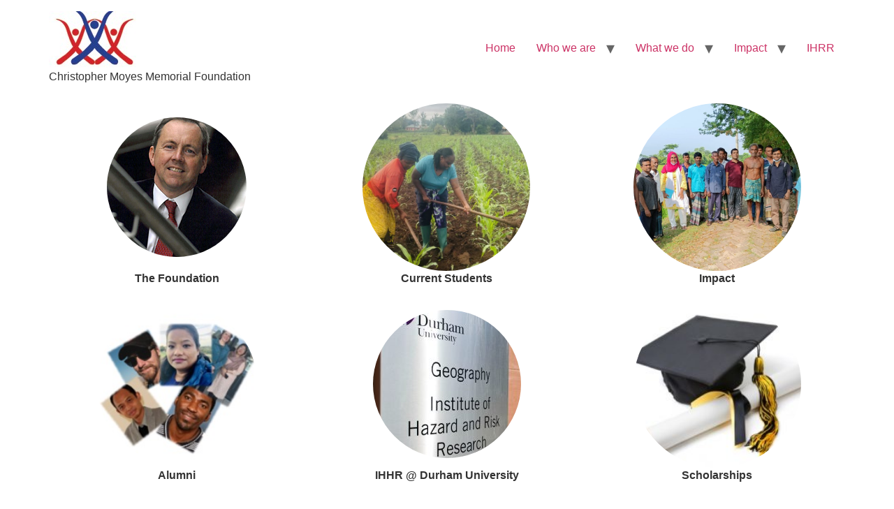

--- FILE ---
content_type: text/html; charset=UTF-8
request_url: https://moyesfoundation.org/
body_size: 9063
content:
<!doctype html>
<html lang="en-GB">
<head>
	<meta charset="UTF-8">
	<meta name="viewport" content="width=device-width, initial-scale=1">
	<link rel="profile" href="https://gmpg.org/xfn/11">
	<title>Christopher Moyes Memorial Foundation &#8211; Christopher Moyes Memorial Foundation</title>
<meta name='robots' content='max-image-preview:large' />
<link rel="alternate" type="application/rss+xml" title="Christopher Moyes Memorial Foundation &raquo; Feed" href="https://moyesfoundation.org/feed/" />
<link rel="alternate" type="application/rss+xml" title="Christopher Moyes Memorial Foundation &raquo; Comments Feed" href="https://moyesfoundation.org/comments/feed/" />
<link rel="alternate" title="oEmbed (JSON)" type="application/json+oembed" href="https://moyesfoundation.org/wp-json/oembed/1.0/embed?url=https%3A%2F%2Fmoyesfoundation.org%2F" />
<link rel="alternate" title="oEmbed (XML)" type="text/xml+oembed" href="https://moyesfoundation.org/wp-json/oembed/1.0/embed?url=https%3A%2F%2Fmoyesfoundation.org%2F&#038;format=xml" />
<style id='wp-img-auto-sizes-contain-inline-css'>
img:is([sizes=auto i],[sizes^="auto," i]){contain-intrinsic-size:3000px 1500px}
/*# sourceURL=wp-img-auto-sizes-contain-inline-css */
</style>
<style id='wp-emoji-styles-inline-css'>

	img.wp-smiley, img.emoji {
		display: inline !important;
		border: none !important;
		box-shadow: none !important;
		height: 1em !important;
		width: 1em !important;
		margin: 0 0.07em !important;
		vertical-align: -0.1em !important;
		background: none !important;
		padding: 0 !important;
	}
/*# sourceURL=wp-emoji-styles-inline-css */
</style>
<style id='global-styles-inline-css'>
:root{--wp--preset--aspect-ratio--square: 1;--wp--preset--aspect-ratio--4-3: 4/3;--wp--preset--aspect-ratio--3-4: 3/4;--wp--preset--aspect-ratio--3-2: 3/2;--wp--preset--aspect-ratio--2-3: 2/3;--wp--preset--aspect-ratio--16-9: 16/9;--wp--preset--aspect-ratio--9-16: 9/16;--wp--preset--color--black: #000000;--wp--preset--color--cyan-bluish-gray: #abb8c3;--wp--preset--color--white: #ffffff;--wp--preset--color--pale-pink: #f78da7;--wp--preset--color--vivid-red: #cf2e2e;--wp--preset--color--luminous-vivid-orange: #ff6900;--wp--preset--color--luminous-vivid-amber: #fcb900;--wp--preset--color--light-green-cyan: #7bdcb5;--wp--preset--color--vivid-green-cyan: #00d084;--wp--preset--color--pale-cyan-blue: #8ed1fc;--wp--preset--color--vivid-cyan-blue: #0693e3;--wp--preset--color--vivid-purple: #9b51e0;--wp--preset--gradient--vivid-cyan-blue-to-vivid-purple: linear-gradient(135deg,rgb(6,147,227) 0%,rgb(155,81,224) 100%);--wp--preset--gradient--light-green-cyan-to-vivid-green-cyan: linear-gradient(135deg,rgb(122,220,180) 0%,rgb(0,208,130) 100%);--wp--preset--gradient--luminous-vivid-amber-to-luminous-vivid-orange: linear-gradient(135deg,rgb(252,185,0) 0%,rgb(255,105,0) 100%);--wp--preset--gradient--luminous-vivid-orange-to-vivid-red: linear-gradient(135deg,rgb(255,105,0) 0%,rgb(207,46,46) 100%);--wp--preset--gradient--very-light-gray-to-cyan-bluish-gray: linear-gradient(135deg,rgb(238,238,238) 0%,rgb(169,184,195) 100%);--wp--preset--gradient--cool-to-warm-spectrum: linear-gradient(135deg,rgb(74,234,220) 0%,rgb(151,120,209) 20%,rgb(207,42,186) 40%,rgb(238,44,130) 60%,rgb(251,105,98) 80%,rgb(254,248,76) 100%);--wp--preset--gradient--blush-light-purple: linear-gradient(135deg,rgb(255,206,236) 0%,rgb(152,150,240) 100%);--wp--preset--gradient--blush-bordeaux: linear-gradient(135deg,rgb(254,205,165) 0%,rgb(254,45,45) 50%,rgb(107,0,62) 100%);--wp--preset--gradient--luminous-dusk: linear-gradient(135deg,rgb(255,203,112) 0%,rgb(199,81,192) 50%,rgb(65,88,208) 100%);--wp--preset--gradient--pale-ocean: linear-gradient(135deg,rgb(255,245,203) 0%,rgb(182,227,212) 50%,rgb(51,167,181) 100%);--wp--preset--gradient--electric-grass: linear-gradient(135deg,rgb(202,248,128) 0%,rgb(113,206,126) 100%);--wp--preset--gradient--midnight: linear-gradient(135deg,rgb(2,3,129) 0%,rgb(40,116,252) 100%);--wp--preset--font-size--small: 13px;--wp--preset--font-size--medium: 20px;--wp--preset--font-size--large: 36px;--wp--preset--font-size--x-large: 42px;--wp--preset--spacing--20: 0.44rem;--wp--preset--spacing--30: 0.67rem;--wp--preset--spacing--40: 1rem;--wp--preset--spacing--50: 1.5rem;--wp--preset--spacing--60: 2.25rem;--wp--preset--spacing--70: 3.38rem;--wp--preset--spacing--80: 5.06rem;--wp--preset--shadow--natural: 6px 6px 9px rgba(0, 0, 0, 0.2);--wp--preset--shadow--deep: 12px 12px 50px rgba(0, 0, 0, 0.4);--wp--preset--shadow--sharp: 6px 6px 0px rgba(0, 0, 0, 0.2);--wp--preset--shadow--outlined: 6px 6px 0px -3px rgb(255, 255, 255), 6px 6px rgb(0, 0, 0);--wp--preset--shadow--crisp: 6px 6px 0px rgb(0, 0, 0);}:root { --wp--style--global--content-size: 800px;--wp--style--global--wide-size: 1200px; }:where(body) { margin: 0; }.wp-site-blocks > .alignleft { float: left; margin-right: 2em; }.wp-site-blocks > .alignright { float: right; margin-left: 2em; }.wp-site-blocks > .aligncenter { justify-content: center; margin-left: auto; margin-right: auto; }:where(.wp-site-blocks) > * { margin-block-start: 24px; margin-block-end: 0; }:where(.wp-site-blocks) > :first-child { margin-block-start: 0; }:where(.wp-site-blocks) > :last-child { margin-block-end: 0; }:root { --wp--style--block-gap: 24px; }:root :where(.is-layout-flow) > :first-child{margin-block-start: 0;}:root :where(.is-layout-flow) > :last-child{margin-block-end: 0;}:root :where(.is-layout-flow) > *{margin-block-start: 24px;margin-block-end: 0;}:root :where(.is-layout-constrained) > :first-child{margin-block-start: 0;}:root :where(.is-layout-constrained) > :last-child{margin-block-end: 0;}:root :where(.is-layout-constrained) > *{margin-block-start: 24px;margin-block-end: 0;}:root :where(.is-layout-flex){gap: 24px;}:root :where(.is-layout-grid){gap: 24px;}.is-layout-flow > .alignleft{float: left;margin-inline-start: 0;margin-inline-end: 2em;}.is-layout-flow > .alignright{float: right;margin-inline-start: 2em;margin-inline-end: 0;}.is-layout-flow > .aligncenter{margin-left: auto !important;margin-right: auto !important;}.is-layout-constrained > .alignleft{float: left;margin-inline-start: 0;margin-inline-end: 2em;}.is-layout-constrained > .alignright{float: right;margin-inline-start: 2em;margin-inline-end: 0;}.is-layout-constrained > .aligncenter{margin-left: auto !important;margin-right: auto !important;}.is-layout-constrained > :where(:not(.alignleft):not(.alignright):not(.alignfull)){max-width: var(--wp--style--global--content-size);margin-left: auto !important;margin-right: auto !important;}.is-layout-constrained > .alignwide{max-width: var(--wp--style--global--wide-size);}body .is-layout-flex{display: flex;}.is-layout-flex{flex-wrap: wrap;align-items: center;}.is-layout-flex > :is(*, div){margin: 0;}body .is-layout-grid{display: grid;}.is-layout-grid > :is(*, div){margin: 0;}body{padding-top: 0px;padding-right: 0px;padding-bottom: 0px;padding-left: 0px;}a:where(:not(.wp-element-button)){text-decoration: underline;}:root :where(.wp-element-button, .wp-block-button__link){background-color: #32373c;border-width: 0;color: #fff;font-family: inherit;font-size: inherit;font-style: inherit;font-weight: inherit;letter-spacing: inherit;line-height: inherit;padding-top: calc(0.667em + 2px);padding-right: calc(1.333em + 2px);padding-bottom: calc(0.667em + 2px);padding-left: calc(1.333em + 2px);text-decoration: none;text-transform: inherit;}.has-black-color{color: var(--wp--preset--color--black) !important;}.has-cyan-bluish-gray-color{color: var(--wp--preset--color--cyan-bluish-gray) !important;}.has-white-color{color: var(--wp--preset--color--white) !important;}.has-pale-pink-color{color: var(--wp--preset--color--pale-pink) !important;}.has-vivid-red-color{color: var(--wp--preset--color--vivid-red) !important;}.has-luminous-vivid-orange-color{color: var(--wp--preset--color--luminous-vivid-orange) !important;}.has-luminous-vivid-amber-color{color: var(--wp--preset--color--luminous-vivid-amber) !important;}.has-light-green-cyan-color{color: var(--wp--preset--color--light-green-cyan) !important;}.has-vivid-green-cyan-color{color: var(--wp--preset--color--vivid-green-cyan) !important;}.has-pale-cyan-blue-color{color: var(--wp--preset--color--pale-cyan-blue) !important;}.has-vivid-cyan-blue-color{color: var(--wp--preset--color--vivid-cyan-blue) !important;}.has-vivid-purple-color{color: var(--wp--preset--color--vivid-purple) !important;}.has-black-background-color{background-color: var(--wp--preset--color--black) !important;}.has-cyan-bluish-gray-background-color{background-color: var(--wp--preset--color--cyan-bluish-gray) !important;}.has-white-background-color{background-color: var(--wp--preset--color--white) !important;}.has-pale-pink-background-color{background-color: var(--wp--preset--color--pale-pink) !important;}.has-vivid-red-background-color{background-color: var(--wp--preset--color--vivid-red) !important;}.has-luminous-vivid-orange-background-color{background-color: var(--wp--preset--color--luminous-vivid-orange) !important;}.has-luminous-vivid-amber-background-color{background-color: var(--wp--preset--color--luminous-vivid-amber) !important;}.has-light-green-cyan-background-color{background-color: var(--wp--preset--color--light-green-cyan) !important;}.has-vivid-green-cyan-background-color{background-color: var(--wp--preset--color--vivid-green-cyan) !important;}.has-pale-cyan-blue-background-color{background-color: var(--wp--preset--color--pale-cyan-blue) !important;}.has-vivid-cyan-blue-background-color{background-color: var(--wp--preset--color--vivid-cyan-blue) !important;}.has-vivid-purple-background-color{background-color: var(--wp--preset--color--vivid-purple) !important;}.has-black-border-color{border-color: var(--wp--preset--color--black) !important;}.has-cyan-bluish-gray-border-color{border-color: var(--wp--preset--color--cyan-bluish-gray) !important;}.has-white-border-color{border-color: var(--wp--preset--color--white) !important;}.has-pale-pink-border-color{border-color: var(--wp--preset--color--pale-pink) !important;}.has-vivid-red-border-color{border-color: var(--wp--preset--color--vivid-red) !important;}.has-luminous-vivid-orange-border-color{border-color: var(--wp--preset--color--luminous-vivid-orange) !important;}.has-luminous-vivid-amber-border-color{border-color: var(--wp--preset--color--luminous-vivid-amber) !important;}.has-light-green-cyan-border-color{border-color: var(--wp--preset--color--light-green-cyan) !important;}.has-vivid-green-cyan-border-color{border-color: var(--wp--preset--color--vivid-green-cyan) !important;}.has-pale-cyan-blue-border-color{border-color: var(--wp--preset--color--pale-cyan-blue) !important;}.has-vivid-cyan-blue-border-color{border-color: var(--wp--preset--color--vivid-cyan-blue) !important;}.has-vivid-purple-border-color{border-color: var(--wp--preset--color--vivid-purple) !important;}.has-vivid-cyan-blue-to-vivid-purple-gradient-background{background: var(--wp--preset--gradient--vivid-cyan-blue-to-vivid-purple) !important;}.has-light-green-cyan-to-vivid-green-cyan-gradient-background{background: var(--wp--preset--gradient--light-green-cyan-to-vivid-green-cyan) !important;}.has-luminous-vivid-amber-to-luminous-vivid-orange-gradient-background{background: var(--wp--preset--gradient--luminous-vivid-amber-to-luminous-vivid-orange) !important;}.has-luminous-vivid-orange-to-vivid-red-gradient-background{background: var(--wp--preset--gradient--luminous-vivid-orange-to-vivid-red) !important;}.has-very-light-gray-to-cyan-bluish-gray-gradient-background{background: var(--wp--preset--gradient--very-light-gray-to-cyan-bluish-gray) !important;}.has-cool-to-warm-spectrum-gradient-background{background: var(--wp--preset--gradient--cool-to-warm-spectrum) !important;}.has-blush-light-purple-gradient-background{background: var(--wp--preset--gradient--blush-light-purple) !important;}.has-blush-bordeaux-gradient-background{background: var(--wp--preset--gradient--blush-bordeaux) !important;}.has-luminous-dusk-gradient-background{background: var(--wp--preset--gradient--luminous-dusk) !important;}.has-pale-ocean-gradient-background{background: var(--wp--preset--gradient--pale-ocean) !important;}.has-electric-grass-gradient-background{background: var(--wp--preset--gradient--electric-grass) !important;}.has-midnight-gradient-background{background: var(--wp--preset--gradient--midnight) !important;}.has-small-font-size{font-size: var(--wp--preset--font-size--small) !important;}.has-medium-font-size{font-size: var(--wp--preset--font-size--medium) !important;}.has-large-font-size{font-size: var(--wp--preset--font-size--large) !important;}.has-x-large-font-size{font-size: var(--wp--preset--font-size--x-large) !important;}
:root :where(.wp-block-pullquote){font-size: 1.5em;line-height: 1.6;}
/*# sourceURL=global-styles-inline-css */
</style>
<link rel='stylesheet' id='hello-elementor-css' href='https://moyesfoundation.org/wp-content/themes/hello-elementor/assets/css/reset.css?ver=3.4.5' media='all' />
<link rel='stylesheet' id='hello-elementor-theme-style-css' href='https://moyesfoundation.org/wp-content/themes/hello-elementor/assets/css/theme.css?ver=3.4.5' media='all' />
<link rel='stylesheet' id='hello-elementor-header-footer-css' href='https://moyesfoundation.org/wp-content/themes/hello-elementor/assets/css/header-footer.css?ver=3.4.5' media='all' />
<link rel='stylesheet' id='elementor-frontend-css' href='https://moyesfoundation.org/wp-content/plugins/elementor/assets/css/frontend.min.css?ver=3.34.2' media='all' />
<link rel='stylesheet' id='elementor-post-31-css' href='https://moyesfoundation.org/wp-content/uploads/elementor/css/post-31.css?ver=1768923653' media='all' />
<link rel='stylesheet' id='widget-divider-css' href='https://moyesfoundation.org/wp-content/plugins/elementor/assets/css/widget-divider.min.css?ver=3.34.2' media='all' />
<link rel='stylesheet' id='elementor-icons-css' href='https://moyesfoundation.org/wp-content/plugins/elementor/assets/lib/eicons/css/elementor-icons.min.css?ver=5.46.0' media='all' />
<link rel='stylesheet' id='widget-image-css' href='https://moyesfoundation.org/wp-content/plugins/elementor/assets/css/widget-image.min.css?ver=3.34.2' media='all' />
<link rel='stylesheet' id='elementor-post-226-css' href='https://moyesfoundation.org/wp-content/uploads/elementor/css/post-226.css?ver=1768923653' media='all' />
<link rel='stylesheet' id='elementor-post-204-css' href='https://moyesfoundation.org/wp-content/uploads/elementor/css/post-204.css?ver=1768923653' media='all' />
<script src="https://moyesfoundation.org/wp-includes/js/jquery/jquery.min.js?ver=3.7.1" id="jquery-core-js"></script>
<script src="https://moyesfoundation.org/wp-includes/js/jquery/jquery-migrate.min.js?ver=3.4.1" id="jquery-migrate-js"></script>
<link rel="https://api.w.org/" href="https://moyesfoundation.org/wp-json/" /><link rel="alternate" title="JSON" type="application/json" href="https://moyesfoundation.org/wp-json/wp/v2/pages/226" /><link rel="EditURI" type="application/rsd+xml" title="RSD" href="https://moyesfoundation.org/xmlrpc.php?rsd" />
<meta name="generator" content="WordPress 6.9" />
<link rel="canonical" href="https://moyesfoundation.org/" />
<link rel='shortlink' href='https://moyesfoundation.org/' />
			<style>
				.e-con.e-parent:nth-of-type(n+4):not(.e-lazyloaded):not(.e-no-lazyload),
				.e-con.e-parent:nth-of-type(n+4):not(.e-lazyloaded):not(.e-no-lazyload) * {
					background-image: none !important;
				}
				@media screen and (max-height: 1024px) {
					.e-con.e-parent:nth-of-type(n+3):not(.e-lazyloaded):not(.e-no-lazyload),
					.e-con.e-parent:nth-of-type(n+3):not(.e-lazyloaded):not(.e-no-lazyload) * {
						background-image: none !important;
					}
				}
				@media screen and (max-height: 640px) {
					.e-con.e-parent:nth-of-type(n+2):not(.e-lazyloaded):not(.e-no-lazyload),
					.e-con.e-parent:nth-of-type(n+2):not(.e-lazyloaded):not(.e-no-lazyload) * {
						background-image: none !important;
					}
				}
			</style>
			<link rel="icon" href="https://moyesfoundation.org/wp-content/uploads/2023/09/cropped-cmmf_ico-1-32x32.gif" sizes="32x32" />
<link rel="icon" href="https://moyesfoundation.org/wp-content/uploads/2023/09/cropped-cmmf_ico-1-192x192.gif" sizes="192x192" />
<link rel="apple-touch-icon" href="https://moyesfoundation.org/wp-content/uploads/2023/09/cropped-cmmf_ico-1-180x180.gif" />
<meta name="msapplication-TileImage" content="https://moyesfoundation.org/wp-content/uploads/2023/09/cropped-cmmf_ico-1-270x270.gif" />
</head>
<body class="home wp-singular page-template-default page page-id-226 wp-custom-logo wp-embed-responsive wp-theme-hello-elementor hello-elementor-default elementor-default elementor-kit-31 elementor-page elementor-page-226">


<a class="skip-link screen-reader-text" href="#content">Skip to content</a>

<header id="site-header" class="site-header dynamic-header menu-dropdown-tablet">
	<div class="header-inner">
		<div class="site-branding show-logo">
							<div class="site-logo show">
					<a href="https://moyesfoundation.org/" class="custom-logo-link" rel="home" aria-current="page"><img width="125" height="82" src="https://moyesfoundation.org/wp-content/uploads/2023/06/cmmf_lower.jpg" class="custom-logo" alt="Christopher Moyes Memorial Foundation" decoding="async" /></a>				</div>
							<p class="site-description show">
					Christopher Moyes Memorial Foundation				</p>
					</div>

					<nav class="site-navigation show" aria-label="Main menu">
				<ul id="menu-main-menu" class="menu"><li id="menu-item-765" class="menu-item menu-item-type-post_type menu-item-object-page menu-item-home current-menu-item page_item page-item-226 current_page_item menu-item-765"><a href="https://moyesfoundation.org/" aria-current="page">Home</a></li>
<li id="menu-item-791" class="menu-item menu-item-type-post_type menu-item-object-page menu-item-has-children menu-item-791"><a href="https://moyesfoundation.org/who-we-are/">Who we are</a>
<ul class="sub-menu">
	<li id="menu-item-781" class="menu-item menu-item-type-post_type menu-item-object-page menu-item-781"><a href="https://moyesfoundation.org/cmmf-the-foundation/">CMMF -the Foundation</a></li>
	<li id="menu-item-783" class="menu-item menu-item-type-post_type menu-item-object-page menu-item-783"><a href="https://moyesfoundation.org/donations/">Donations</a></li>
</ul>
</li>
<li id="menu-item-790" class="menu-item menu-item-type-post_type menu-item-object-page menu-item-has-children menu-item-790"><a href="https://moyesfoundation.org/what-we-do/">What we do</a>
<ul class="sub-menu">
	<li id="menu-item-800" class="menu-item menu-item-type-post_type menu-item-object-page menu-item-800"><a href="https://moyesfoundation.org/scholarships/">Scholarships</a></li>
	<li id="menu-item-782" class="menu-item menu-item-type-post_type menu-item-object-page menu-item-has-children menu-item-782"><a href="https://moyesfoundation.org/current-students-projects/">Current students</a>
	<ul class="sub-menu">
		<li id="menu-item-779" class="menu-item menu-item-type-post_type menu-item-object-page menu-item-779"><a href="https://moyesfoundation.org/alumni/basu/">Ritwika Basu</a></li>
		<li id="menu-item-767" class="menu-item menu-item-type-post_type menu-item-object-page menu-item-767"><a href="https://moyesfoundation.org/alumni/esha/">Afsana Esha</a></li>
		<li id="menu-item-768" class="menu-item menu-item-type-post_type menu-item-object-page menu-item-768"><a href="https://moyesfoundation.org/alumni/muse/">Ahmed Nur Muse</a></li>
		<li id="menu-item-778" class="menu-item menu-item-type-post_type menu-item-object-page menu-item-778"><a href="https://moyesfoundation.org/alumni/nasir/">Naznin Nasir</a></li>
	</ul>
</li>
</ul>
</li>
<li id="menu-item-787" class="menu-item menu-item-type-post_type menu-item-object-page menu-item-has-children menu-item-787"><a href="https://moyesfoundation.org/impact/">Impact</a>
<ul class="sub-menu">
	<li id="menu-item-766" class="menu-item menu-item-type-post_type menu-item-object-page menu-item-has-children menu-item-766"><a href="https://moyesfoundation.org/alumni/" title="Previously supported students">Alumni</a>
	<ul class="sub-menu">
		<li id="menu-item-769" class="menu-item menu-item-type-post_type menu-item-object-page menu-item-769"><a href="https://moyesfoundation.org/alumni/bhagat/">Ayushman Bhagat</a></li>
		<li id="menu-item-771" class="menu-item menu-item-type-post_type menu-item-object-page menu-item-771"><a href="https://moyesfoundation.org/alumni/damby/">David Damby</a></li>
		<li id="menu-item-775" class="menu-item menu-item-type-post_type menu-item-object-page menu-item-775"><a href="https://moyesfoundation.org/alumni/huq-2/">Muhammad Jahedul Huq</a></li>
		<li id="menu-item-774" class="menu-item menu-item-type-post_type menu-item-object-page menu-item-774"><a href="https://moyesfoundation.org/alumni/hussain/">Liaqat Hussain</a></li>
		<li id="menu-item-776" class="menu-item menu-item-type-post_type menu-item-object-page menu-item-776"><a href="https://moyesfoundation.org/alumni/nadiruzzaman/">Nadiruzzaman</a></li>
		<li id="menu-item-780" class="menu-item menu-item-type-post_type menu-item-object-page menu-item-780"><a href="https://moyesfoundation.org/makungu/">Christina Makungu</a></li>
		<li id="menu-item-772" class="menu-item menu-item-type-post_type menu-item-object-page menu-item-772"><a href="https://moyesfoundation.org/alumni/nugraha/">Erwin Nugraha</a></li>
		<li id="menu-item-777" class="menu-item menu-item-type-post_type menu-item-object-page menu-item-777"><a href="https://moyesfoundation.org/alumni/reszwana/">Nahid Rezwana</a></li>
		<li id="menu-item-773" class="menu-item menu-item-type-post_type menu-item-object-page menu-item-773"><a href="https://moyesfoundation.org/alumni/sambali/">Joseph Sambali</a></li>
		<li id="menu-item-770" class="menu-item menu-item-type-post_type menu-item-object-page menu-item-770"><a href="https://moyesfoundation.org/alumni/shresta/">Chandika Shrestha</a></li>
	</ul>
</li>
	<li id="menu-item-784" class="menu-item menu-item-type-post_type menu-item-object-page menu-item-784"><a href="https://moyesfoundation.org/heartbeat/">Heartbeat</a></li>
</ul>
</li>
<li id="menu-item-786" class="menu-item menu-item-type-post_type menu-item-object-page menu-item-786"><a href="https://moyesfoundation.org/ihrr/">IHRR</a></li>
</ul>			</nav>
							<div class="site-navigation-toggle-holder show">
				<button type="button" class="site-navigation-toggle" aria-label="Menu">
					<span class="site-navigation-toggle-icon" aria-hidden="true"></span>
				</button>
			</div>
			<nav class="site-navigation-dropdown show" aria-label="Mobile menu" aria-hidden="true" inert>
				<ul id="menu-main-menu-1" class="menu"><li class="menu-item menu-item-type-post_type menu-item-object-page menu-item-home current-menu-item page_item page-item-226 current_page_item menu-item-765"><a href="https://moyesfoundation.org/" aria-current="page">Home</a></li>
<li class="menu-item menu-item-type-post_type menu-item-object-page menu-item-has-children menu-item-791"><a href="https://moyesfoundation.org/who-we-are/">Who we are</a>
<ul class="sub-menu">
	<li class="menu-item menu-item-type-post_type menu-item-object-page menu-item-781"><a href="https://moyesfoundation.org/cmmf-the-foundation/">CMMF -the Foundation</a></li>
	<li class="menu-item menu-item-type-post_type menu-item-object-page menu-item-783"><a href="https://moyesfoundation.org/donations/">Donations</a></li>
</ul>
</li>
<li class="menu-item menu-item-type-post_type menu-item-object-page menu-item-has-children menu-item-790"><a href="https://moyesfoundation.org/what-we-do/">What we do</a>
<ul class="sub-menu">
	<li class="menu-item menu-item-type-post_type menu-item-object-page menu-item-800"><a href="https://moyesfoundation.org/scholarships/">Scholarships</a></li>
	<li class="menu-item menu-item-type-post_type menu-item-object-page menu-item-has-children menu-item-782"><a href="https://moyesfoundation.org/current-students-projects/">Current students</a>
	<ul class="sub-menu">
		<li class="menu-item menu-item-type-post_type menu-item-object-page menu-item-779"><a href="https://moyesfoundation.org/alumni/basu/">Ritwika Basu</a></li>
		<li class="menu-item menu-item-type-post_type menu-item-object-page menu-item-767"><a href="https://moyesfoundation.org/alumni/esha/">Afsana Esha</a></li>
		<li class="menu-item menu-item-type-post_type menu-item-object-page menu-item-768"><a href="https://moyesfoundation.org/alumni/muse/">Ahmed Nur Muse</a></li>
		<li class="menu-item menu-item-type-post_type menu-item-object-page menu-item-778"><a href="https://moyesfoundation.org/alumni/nasir/">Naznin Nasir</a></li>
	</ul>
</li>
</ul>
</li>
<li class="menu-item menu-item-type-post_type menu-item-object-page menu-item-has-children menu-item-787"><a href="https://moyesfoundation.org/impact/">Impact</a>
<ul class="sub-menu">
	<li class="menu-item menu-item-type-post_type menu-item-object-page menu-item-has-children menu-item-766"><a href="https://moyesfoundation.org/alumni/" title="Previously supported students">Alumni</a>
	<ul class="sub-menu">
		<li class="menu-item menu-item-type-post_type menu-item-object-page menu-item-769"><a href="https://moyesfoundation.org/alumni/bhagat/">Ayushman Bhagat</a></li>
		<li class="menu-item menu-item-type-post_type menu-item-object-page menu-item-771"><a href="https://moyesfoundation.org/alumni/damby/">David Damby</a></li>
		<li class="menu-item menu-item-type-post_type menu-item-object-page menu-item-775"><a href="https://moyesfoundation.org/alumni/huq-2/">Muhammad Jahedul Huq</a></li>
		<li class="menu-item menu-item-type-post_type menu-item-object-page menu-item-774"><a href="https://moyesfoundation.org/alumni/hussain/">Liaqat Hussain</a></li>
		<li class="menu-item menu-item-type-post_type menu-item-object-page menu-item-776"><a href="https://moyesfoundation.org/alumni/nadiruzzaman/">Nadiruzzaman</a></li>
		<li class="menu-item menu-item-type-post_type menu-item-object-page menu-item-780"><a href="https://moyesfoundation.org/makungu/">Christina Makungu</a></li>
		<li class="menu-item menu-item-type-post_type menu-item-object-page menu-item-772"><a href="https://moyesfoundation.org/alumni/nugraha/">Erwin Nugraha</a></li>
		<li class="menu-item menu-item-type-post_type menu-item-object-page menu-item-777"><a href="https://moyesfoundation.org/alumni/reszwana/">Nahid Rezwana</a></li>
		<li class="menu-item menu-item-type-post_type menu-item-object-page menu-item-773"><a href="https://moyesfoundation.org/alumni/sambali/">Joseph Sambali</a></li>
		<li class="menu-item menu-item-type-post_type menu-item-object-page menu-item-770"><a href="https://moyesfoundation.org/alumni/shresta/">Chandika Shrestha</a></li>
	</ul>
</li>
	<li class="menu-item menu-item-type-post_type menu-item-object-page menu-item-784"><a href="https://moyesfoundation.org/heartbeat/">Heartbeat</a></li>
</ul>
</li>
<li class="menu-item menu-item-type-post_type menu-item-object-page menu-item-786"><a href="https://moyesfoundation.org/ihrr/">IHRR</a></li>
</ul>			</nav>
			</div>
</header>

<main id="content" class="site-main post-226 page type-page status-publish hentry">

	
	<div class="page-content">
				<div data-elementor-type="wp-page" data-elementor-id="226" class="elementor elementor-226" data-elementor-post-type="page">
				<div class="elementor-element elementor-element-3c6846e e-grid e-con-boxed e-con e-parent" data-id="3c6846e" data-element_type="container">
					<div class="e-con-inner">
				<div class="elementor-element elementor-element-e73b4ee elementor-widget elementor-widget-image" data-id="e73b4ee" data-element_type="widget" data-widget_type="image.default">
				<div class="elementor-widget-container">
												<figure class="wp-caption">
											<a href="http://moyesfoundation.org/cmmf-the-foundation">
							<img fetchpriority="high" decoding="async" width="200" height="275" src="https://moyesfoundation.org/wp-content/uploads/2023/09/chris-1.jpg" class="attachment-large size-large wp-image-112" alt="Christopher Moyes" />								</a>
											<figcaption class="widget-image-caption wp-caption-text">The Foundation</figcaption>
										</figure>
									</div>
				</div>
				<div class="elementor-element elementor-element-d0772f5 elementor-widget elementor-widget-image" data-id="d0772f5" data-element_type="widget" data-widget_type="image.default">
				<div class="elementor-widget-container">
												<figure class="wp-caption">
											<a href="http://moyesfoundation.org/current">
							<img decoding="async" width="768" height="1024" src="https://moyesfoundation.org/wp-content/uploads/2023/09/Christina-Makunga-6_weeding-768x1024.jpg" class="attachment-large size-large wp-image-283" alt="" srcset="https://moyesfoundation.org/wp-content/uploads/2023/09/Christina-Makunga-6_weeding-768x1024.jpg 768w, https://moyesfoundation.org/wp-content/uploads/2023/09/Christina-Makunga-6_weeding-225x300.jpg 225w, https://moyesfoundation.org/wp-content/uploads/2023/09/Christina-Makunga-6_weeding-1152x1536.jpg 1152w, https://moyesfoundation.org/wp-content/uploads/2023/09/Christina-Makunga-6_weeding-1536x2048.jpg 1536w, https://moyesfoundation.org/wp-content/uploads/2023/09/Christina-Makunga-6_weeding-scaled.jpg 1920w" sizes="(max-width: 768px) 100vw, 768px" />								</a>
											<figcaption class="widget-image-caption wp-caption-text">Current Students</figcaption>
										</figure>
									</div>
				</div>
				<div class="elementor-element elementor-element-82e3e17 elementor-widget elementor-widget-image" data-id="82e3e17" data-element_type="widget" data-widget_type="image.default">
				<div class="elementor-widget-container">
												<figure class="wp-caption">
											<a href="http://moyesfoundation.org/impact">
							<img loading="lazy" decoding="async" width="800" height="600" src="https://moyesfoundation.org/wp-content/uploads/2023/09/Afsana-Afrin-Esha-8_IMG-20221105-WA00321-1024x768.jpg" class="attachment-large size-large wp-image-267" alt="" srcset="https://moyesfoundation.org/wp-content/uploads/2023/09/Afsana-Afrin-Esha-8_IMG-20221105-WA00321-1024x768.jpg 1024w, https://moyesfoundation.org/wp-content/uploads/2023/09/Afsana-Afrin-Esha-8_IMG-20221105-WA00321-300x225.jpg 300w, https://moyesfoundation.org/wp-content/uploads/2023/09/Afsana-Afrin-Esha-8_IMG-20221105-WA00321-768x576.jpg 768w, https://moyesfoundation.org/wp-content/uploads/2023/09/Afsana-Afrin-Esha-8_IMG-20221105-WA00321-1536x1152.jpg 1536w, https://moyesfoundation.org/wp-content/uploads/2023/09/Afsana-Afrin-Esha-8_IMG-20221105-WA00321.jpg 1600w" sizes="(max-width: 800px) 100vw, 800px" />								</a>
											<figcaption class="widget-image-caption wp-caption-text">Impact</figcaption>
										</figure>
									</div>
				</div>
				<div class="elementor-element elementor-element-0dba4d2 elementor-widget elementor-widget-image" data-id="0dba4d2" data-element_type="widget" data-widget_type="image.default">
				<div class="elementor-widget-container">
												<figure class="wp-caption">
											<a href="http://moyesfoundation.org/alumni">
							<img loading="lazy" decoding="async" width="225" height="210" src="https://moyesfoundation.org/wp-content/uploads/2024/01/alumni1-1.jpg" class="attachment-medium_large size-medium_large wp-image-687" alt="" />								</a>
											<figcaption class="widget-image-caption wp-caption-text">Alumni</figcaption>
										</figure>
									</div>
				</div>
				<div class="elementor-element elementor-element-97404e8 elementor-widget elementor-widget-image" data-id="97404e8" data-element_type="widget" data-widget_type="image.default">
				<div class="elementor-widget-container">
												<figure class="wp-caption">
											<a href="http://moyesfoundation.org/ihrr/">
							<img loading="lazy" decoding="async" width="212" height="300" src="https://moyesfoundation.org/wp-content/uploads/2023/10/IHHR1-e1696925983993-212x300.jpg" class="attachment-medium size-medium wp-image-320" alt="" srcset="https://moyesfoundation.org/wp-content/uploads/2023/10/IHHR1-e1696925983993-212x300.jpg 212w, https://moyesfoundation.org/wp-content/uploads/2023/10/IHHR1-e1696925983993.jpg 330w" sizes="(max-width: 212px) 100vw, 212px" />								</a>
											<figcaption class="widget-image-caption wp-caption-text">IHHR @ Durham University</figcaption>
										</figure>
									</div>
				</div>
				<div class="elementor-element elementor-element-2f16378 elementor-widget elementor-widget-image" data-id="2f16378" data-element_type="widget" data-widget_type="image.default">
				<div class="elementor-widget-container">
												<figure class="wp-caption">
											<a href="http://moyesfoundation.org/scholarships">
							<img loading="lazy" decoding="async" width="266" height="200" src="https://moyesfoundation.org/wp-content/uploads/2023/10/british-scholarships-for-clipart-4.jpg" class="attachment-medium size-medium wp-image-319" alt="" />								</a>
											<figcaption class="widget-image-caption wp-caption-text">Scholarships</figcaption>
										</figure>
									</div>
				</div>
					</div>
				</div>
				</div>
		
		
			</div>

	
</main>

			<footer data-elementor-type="footer" data-elementor-id="204" class="elementor elementor-204 elementor-location-footer" data-elementor-post-type="elementor_library">
					<section class="elementor-section elementor-top-section elementor-element elementor-element-743ff23 elementor-section-boxed elementor-section-height-default elementor-section-height-default" data-id="743ff23" data-element_type="section">
						<div class="elementor-container elementor-column-gap-default">
					<div class="elementor-column elementor-col-100 elementor-top-column elementor-element elementor-element-4348b9b" data-id="4348b9b" data-element_type="column">
			<div class="elementor-widget-wrap elementor-element-populated">
						<div class="elementor-element elementor-element-171c3c8 elementor-widget-divider--view-line elementor-widget elementor-widget-divider" data-id="171c3c8" data-element_type="widget" data-widget_type="divider.default">
				<div class="elementor-widget-container">
							<div class="elementor-divider">
			<span class="elementor-divider-separator">
						</span>
		</div>
						</div>
				</div>
					</div>
		</div>
					</div>
		</section>
				<section class="elementor-section elementor-top-section elementor-element elementor-element-01551dd elementor-section-boxed elementor-section-height-default elementor-section-height-default" data-id="01551dd" data-element_type="section">
						<div class="elementor-container elementor-column-gap-default">
					<footer class="elementor-column elementor-col-100 elementor-top-column elementor-element elementor-element-155855d" data-id="155855d" data-element_type="column" data-settings="{&quot;background_background&quot;:&quot;classic&quot;}">
			<div class="elementor-widget-wrap elementor-element-populated">
						<div class="elementor-element elementor-element-6fbed9f elementor-widget elementor-widget-text-editor" data-id="6fbed9f" data-element_type="widget" data-widget_type="text-editor.default">
				<div class="elementor-widget-container">
									<p><span style="color: #000000; font-family: Geneva, Arial, Helvetica, sans-serif; font-size: x-small; line-height: normal;">Whilst the Christopher Moyes Memorial Foundation seeks to ensure the quality and accuracy of the material on this website where possible, the content on this website is provided for general information only. It is not intended to amount to advice on which you should rely. To the extent permitted by law, the Christopher Moyes Memorial Foundation excludes all conditions, warranties, representations or other terms which may apply to this website or the information, content, products or services included or referred to on it, whether express or implied, including, but not limited to, those of merchantability, fitness for a particular purpose and non-infringement of the proprietary rights, such as trade marks, copyrights, patents and trade secrets, of third parties. The Christopher Moyes Memorial Foundation assumes no responsibility for the content of websites linked on its site and it will not be liable for any loss or damage that may arise from your use of them.</span></p>								</div>
				</div>
					</div>
		</footer>
					</div>
		</section>
				</footer>
		
<script type="speculationrules">
{"prefetch":[{"source":"document","where":{"and":[{"href_matches":"/*"},{"not":{"href_matches":["/wp-*.php","/wp-admin/*","/wp-content/uploads/*","/wp-content/*","/wp-content/plugins/*","/wp-content/themes/hello-elementor/*","/*\\?(.+)"]}},{"not":{"selector_matches":"a[rel~=\"nofollow\"]"}},{"not":{"selector_matches":".no-prefetch, .no-prefetch a"}}]},"eagerness":"conservative"}]}
</script>
			<script>
				const lazyloadRunObserver = () => {
					const lazyloadBackgrounds = document.querySelectorAll( `.e-con.e-parent:not(.e-lazyloaded)` );
					const lazyloadBackgroundObserver = new IntersectionObserver( ( entries ) => {
						entries.forEach( ( entry ) => {
							if ( entry.isIntersecting ) {
								let lazyloadBackground = entry.target;
								if( lazyloadBackground ) {
									lazyloadBackground.classList.add( 'e-lazyloaded' );
								}
								lazyloadBackgroundObserver.unobserve( entry.target );
							}
						});
					}, { rootMargin: '200px 0px 200px 0px' } );
					lazyloadBackgrounds.forEach( ( lazyloadBackground ) => {
						lazyloadBackgroundObserver.observe( lazyloadBackground );
					} );
				};
				const events = [
					'DOMContentLoaded',
					'elementor/lazyload/observe',
				];
				events.forEach( ( event ) => {
					document.addEventListener( event, lazyloadRunObserver );
				} );
			</script>
			<script src="https://moyesfoundation.org/wp-content/themes/hello-elementor/assets/js/hello-frontend.js?ver=3.4.5" id="hello-theme-frontend-js"></script>
<script src="https://moyesfoundation.org/wp-content/plugins/elementor/assets/js/webpack.runtime.min.js?ver=3.34.2" id="elementor-webpack-runtime-js"></script>
<script src="https://moyesfoundation.org/wp-content/plugins/elementor/assets/js/frontend-modules.min.js?ver=3.34.2" id="elementor-frontend-modules-js"></script>
<script src="https://moyesfoundation.org/wp-includes/js/jquery/ui/core.min.js?ver=1.13.3" id="jquery-ui-core-js"></script>
<script id="elementor-frontend-js-before">
var elementorFrontendConfig = {"environmentMode":{"edit":false,"wpPreview":false,"isScriptDebug":false},"i18n":{"shareOnFacebook":"Share on Facebook","shareOnTwitter":"Share on Twitter","pinIt":"Pin it","download":"Download","downloadImage":"Download image","fullscreen":"Fullscreen","zoom":"Zoom","share":"Share","playVideo":"Play Video","previous":"Previous","next":"Next","close":"Close","a11yCarouselPrevSlideMessage":"Previous slide","a11yCarouselNextSlideMessage":"Next slide","a11yCarouselFirstSlideMessage":"This is the first slide","a11yCarouselLastSlideMessage":"This is the last slide","a11yCarouselPaginationBulletMessage":"Go to slide"},"is_rtl":false,"breakpoints":{"xs":0,"sm":480,"md":768,"lg":1025,"xl":1440,"xxl":1600},"responsive":{"breakpoints":{"mobile":{"label":"Mobile Portrait","value":767,"default_value":767,"direction":"max","is_enabled":true},"mobile_extra":{"label":"Mobile Landscape","value":880,"default_value":880,"direction":"max","is_enabled":false},"tablet":{"label":"Tablet Portrait","value":1024,"default_value":1024,"direction":"max","is_enabled":true},"tablet_extra":{"label":"Tablet Landscape","value":1200,"default_value":1200,"direction":"max","is_enabled":false},"laptop":{"label":"Laptop","value":1366,"default_value":1366,"direction":"max","is_enabled":false},"widescreen":{"label":"Widescreen","value":2400,"default_value":2400,"direction":"min","is_enabled":false}},
"hasCustomBreakpoints":false},"version":"3.34.2","is_static":false,"experimentalFeatures":{"container":true,"theme_builder_v2":true,"hello-theme-header-footer":true,"home_screen":true,"global_classes_should_enforce_capabilities":true,"e_variables":true,"cloud-library":true,"e_opt_in_v4_page":true,"e_interactions":true,"e_editor_one":true,"import-export-customization":true,"e_pro_variables":true},"urls":{"assets":"https:\/\/moyesfoundation.org\/wp-content\/plugins\/elementor\/assets\/","ajaxurl":"https:\/\/moyesfoundation.org\/wp-admin\/admin-ajax.php","uploadUrl":"https:\/\/moyesfoundation.org\/wp-content\/uploads"},"nonces":{"floatingButtonsClickTracking":"5f3f7da729"},"swiperClass":"swiper","settings":{"page":[],"editorPreferences":[]},"kit":{"active_breakpoints":["viewport_mobile","viewport_tablet"],"global_image_lightbox":"yes","lightbox_enable_counter":"yes","lightbox_enable_fullscreen":"yes","lightbox_enable_zoom":"yes","lightbox_enable_share":"yes","lightbox_title_src":"title","lightbox_description_src":"description","hello_header_logo_type":"logo","hello_header_menu_layout":"horizontal","hello_footer_logo_type":"logo"},"post":{"id":226,"title":"Christopher%20Moyes%20Memorial%20Foundation%20%E2%80%93%20Christopher%20Moyes%20Memorial%20Foundation","excerpt":"","featuredImage":false}};
//# sourceURL=elementor-frontend-js-before
</script>
<script src="https://moyesfoundation.org/wp-content/plugins/elementor/assets/js/frontend.min.js?ver=3.34.2" id="elementor-frontend-js"></script>
<script src="https://moyesfoundation.org/wp-content/plugins/elementor-pro/assets/js/webpack-pro.runtime.min.js?ver=3.34.0" id="elementor-pro-webpack-runtime-js"></script>
<script src="https://moyesfoundation.org/wp-includes/js/dist/hooks.min.js?ver=dd5603f07f9220ed27f1" id="wp-hooks-js"></script>
<script src="https://moyesfoundation.org/wp-includes/js/dist/i18n.min.js?ver=c26c3dc7bed366793375" id="wp-i18n-js"></script>
<script id="wp-i18n-js-after">
wp.i18n.setLocaleData( { 'text direction\u0004ltr': [ 'ltr' ] } );
//# sourceURL=wp-i18n-js-after
</script>
<script id="elementor-pro-frontend-js-before">
var ElementorProFrontendConfig = {"ajaxurl":"https:\/\/moyesfoundation.org\/wp-admin\/admin-ajax.php","nonce":"0741f5c068","urls":{"assets":"https:\/\/moyesfoundation.org\/wp-content\/plugins\/elementor-pro\/assets\/","rest":"https:\/\/moyesfoundation.org\/wp-json\/"},"settings":{"lazy_load_background_images":true},"popup":{"hasPopUps":false},"shareButtonsNetworks":{"facebook":{"title":"Facebook","has_counter":true},"twitter":{"title":"Twitter"},"linkedin":{"title":"LinkedIn","has_counter":true},"pinterest":{"title":"Pinterest","has_counter":true},"reddit":{"title":"Reddit","has_counter":true},"vk":{"title":"VK","has_counter":true},"odnoklassniki":{"title":"OK","has_counter":true},"tumblr":{"title":"Tumblr"},"digg":{"title":"Digg"},"skype":{"title":"Skype"},"stumbleupon":{"title":"StumbleUpon","has_counter":true},"mix":{"title":"Mix"},"telegram":{"title":"Telegram"},"pocket":{"title":"Pocket","has_counter":true},"xing":{"title":"XING","has_counter":true},"whatsapp":{"title":"WhatsApp"},"email":{"title":"Email"},"print":{"title":"Print"},"x-twitter":{"title":"X"},"threads":{"title":"Threads"}},
"facebook_sdk":{"lang":"en_GB","app_id":""},"lottie":{"defaultAnimationUrl":"https:\/\/moyesfoundation.org\/wp-content\/plugins\/elementor-pro\/modules\/lottie\/assets\/animations\/default.json"}};
//# sourceURL=elementor-pro-frontend-js-before
</script>
<script src="https://moyesfoundation.org/wp-content/plugins/elementor-pro/assets/js/frontend.min.js?ver=3.34.0" id="elementor-pro-frontend-js"></script>
<script src="https://moyesfoundation.org/wp-content/plugins/elementor-pro/assets/js/elements-handlers.min.js?ver=3.34.0" id="pro-elements-handlers-js"></script>
<script id="wp-emoji-settings" type="application/json">
{"baseUrl":"https://s.w.org/images/core/emoji/17.0.2/72x72/","ext":".png","svgUrl":"https://s.w.org/images/core/emoji/17.0.2/svg/","svgExt":".svg","source":{"concatemoji":"https://moyesfoundation.org/wp-includes/js/wp-emoji-release.min.js?ver=6.9"}}
</script>
<script type="module">
/*! This file is auto-generated */
const a=JSON.parse(document.getElementById("wp-emoji-settings").textContent),o=(window._wpemojiSettings=a,"wpEmojiSettingsSupports"),s=["flag","emoji"];function i(e){try{var t={supportTests:e,timestamp:(new Date).valueOf()};sessionStorage.setItem(o,JSON.stringify(t))}catch(e){}}function c(e,t,n){e.clearRect(0,0,e.canvas.width,e.canvas.height),e.fillText(t,0,0);t=new Uint32Array(e.getImageData(0,0,e.canvas.width,e.canvas.height).data);e.clearRect(0,0,e.canvas.width,e.canvas.height),e.fillText(n,0,0);const a=new Uint32Array(e.getImageData(0,0,e.canvas.width,e.canvas.height).data);return t.every((e,t)=>e===a[t])}function p(e,t){e.clearRect(0,0,e.canvas.width,e.canvas.height),e.fillText(t,0,0);var n=e.getImageData(16,16,1,1);for(let e=0;e<n.data.length;e++)if(0!==n.data[e])return!1;return!0}function u(e,t,n,a){switch(t){case"flag":return n(e,"\ud83c\udff3\ufe0f\u200d\u26a7\ufe0f","\ud83c\udff3\ufe0f\u200b\u26a7\ufe0f")?!1:!n(e,"\ud83c\udde8\ud83c\uddf6","\ud83c\udde8\u200b\ud83c\uddf6")&&!n(e,"\ud83c\udff4\udb40\udc67\udb40\udc62\udb40\udc65\udb40\udc6e\udb40\udc67\udb40\udc7f","\ud83c\udff4\u200b\udb40\udc67\u200b\udb40\udc62\u200b\udb40\udc65\u200b\udb40\udc6e\u200b\udb40\udc67\u200b\udb40\udc7f");case"emoji":return!a(e,"\ud83e\u1fac8")}return!1}function f(e,t,n,a){let r;const o=(r="undefined"!=typeof WorkerGlobalScope&&self instanceof WorkerGlobalScope?new OffscreenCanvas(300,150):document.createElement("canvas")).getContext("2d",{willReadFrequently:!0}),s=(o.textBaseline="top",o.font="600 32px Arial",{});return e.forEach(e=>{s[e]=t(o,e,n,a)}),s}function r(e){var t=document.createElement("script");t.src=e,t.defer=!0,document.head.appendChild(t)}a.supports={everything:!0,everythingExceptFlag:!0},new Promise(t=>{let n=function(){try{var e=JSON.parse(sessionStorage.getItem(o));if("object"==typeof e&&"number"==typeof e.timestamp&&(new Date).valueOf()<e.timestamp+604800&&"object"==typeof e.supportTests)return e.supportTests}catch(e){}return null}();if(!n){if("undefined"!=typeof Worker&&"undefined"!=typeof OffscreenCanvas&&"undefined"!=typeof URL&&URL.createObjectURL&&"undefined"!=typeof Blob)try{var e="postMessage("+f.toString()+"("+[JSON.stringify(s),u.toString(),c.toString(),p.toString()].join(",")+"));",a=new Blob([e],{type:"text/javascript"});const r=new Worker(URL.createObjectURL(a),{name:"wpTestEmojiSupports"});return void(r.onmessage=e=>{i(n=e.data),r.terminate(),t(n)})}catch(e){}i(n=f(s,u,c,p))}t(n)}).then(e=>{for(const n in e)a.supports[n]=e[n],a.supports.everything=a.supports.everything&&a.supports[n],"flag"!==n&&(a.supports.everythingExceptFlag=a.supports.everythingExceptFlag&&a.supports[n]);var t;a.supports.everythingExceptFlag=a.supports.everythingExceptFlag&&!a.supports.flag,a.supports.everything||((t=a.source||{}).concatemoji?r(t.concatemoji):t.wpemoji&&t.twemoji&&(r(t.twemoji),r(t.wpemoji)))});
//# sourceURL=https://moyesfoundation.org/wp-includes/js/wp-emoji-loader.min.js
</script>

</body>
</html>


--- FILE ---
content_type: text/css
request_url: https://moyesfoundation.org/wp-content/uploads/elementor/css/post-226.css?ver=1768923653
body_size: 335
content:
.elementor-226 .elementor-element.elementor-element-3c6846e{--display:grid;--e-con-grid-template-columns:repeat(3, 1fr);--e-con-grid-template-rows:repeat(2, 1fr);--grid-auto-flow:row;}.elementor-widget-image .widget-image-caption{font-family:var( --e-global-typography-text-font-family ), Sans-serif;font-weight:var( --e-global-typography-text-font-weight );}.elementor-226 .elementor-element.elementor-element-e73b4ee:not( .elementor-widget-image ) .elementor-widget-container, .elementor-226 .elementor-element.elementor-element-e73b4ee.elementor-widget-image .elementor-widget-container img{-webkit-mask-image:url( https://moyesfoundation.org/wp-content/plugins/elementor/assets/mask-shapes/circle.svg );-webkit-mask-size:contain;-webkit-mask-position:center center;-webkit-mask-repeat:no-repeat;}.elementor-226 .elementor-element.elementor-element-e73b4ee img{height:240px;object-fit:cover;object-position:center center;}.elementor-226 .elementor-element.elementor-element-e73b4ee .widget-image-caption{font-weight:600;font-style:normal;}.elementor-226 .elementor-element.elementor-element-d0772f5:not( .elementor-widget-image ) .elementor-widget-container, .elementor-226 .elementor-element.elementor-element-d0772f5.elementor-widget-image .elementor-widget-container img{-webkit-mask-image:url( https://moyesfoundation.org/wp-content/plugins/elementor/assets/mask-shapes/circle.svg );-webkit-mask-size:contain;-webkit-mask-position:center center;-webkit-mask-repeat:no-repeat;}.elementor-226 .elementor-element.elementor-element-d0772f5 img{height:240px;object-fit:cover;object-position:center center;}.elementor-226 .elementor-element.elementor-element-d0772f5 .widget-image-caption{font-weight:600;font-style:normal;}.elementor-226 .elementor-element.elementor-element-82e3e17:not( .elementor-widget-image ) .elementor-widget-container, .elementor-226 .elementor-element.elementor-element-82e3e17.elementor-widget-image .elementor-widget-container img{-webkit-mask-image:url( https://moyesfoundation.org/wp-content/plugins/elementor/assets/mask-shapes/circle.svg );-webkit-mask-size:contain;-webkit-mask-position:center center;-webkit-mask-repeat:no-repeat;}.elementor-226 .elementor-element.elementor-element-82e3e17 img{height:240px;object-fit:cover;object-position:center center;}.elementor-226 .elementor-element.elementor-element-82e3e17 .widget-image-caption{font-weight:600;font-style:normal;}.elementor-226 .elementor-element.elementor-element-0dba4d2.elementor-element{--flex-grow:0;--flex-shrink:0;}.elementor-226 .elementor-element.elementor-element-0dba4d2:not( .elementor-widget-image ) .elementor-widget-container, .elementor-226 .elementor-element.elementor-element-0dba4d2.elementor-widget-image .elementor-widget-container img{-webkit-mask-image:url( https://moyesfoundation.org/wp-content/plugins/elementor/assets/mask-shapes/circle.svg );-webkit-mask-size:102%;-webkit-mask-position:center center;-webkit-mask-repeat:no-repeat;}.elementor-226 .elementor-element.elementor-element-0dba4d2 img{height:240px;object-fit:cover;object-position:center center;}.elementor-226 .elementor-element.elementor-element-0dba4d2 .widget-image-caption{font-weight:600;font-style:normal;}.elementor-226 .elementor-element.elementor-element-97404e8:not( .elementor-widget-image ) .elementor-widget-container, .elementor-226 .elementor-element.elementor-element-97404e8.elementor-widget-image .elementor-widget-container img{-webkit-mask-image:url( https://moyesfoundation.org/wp-content/plugins/elementor/assets/mask-shapes/circle.svg );-webkit-mask-size:contain;-webkit-mask-position:center center;-webkit-mask-repeat:no-repeat;}.elementor-226 .elementor-element.elementor-element-97404e8{text-align:center;}.elementor-226 .elementor-element.elementor-element-97404e8 img{height:240px;object-fit:cover;object-position:center center;}.elementor-226 .elementor-element.elementor-element-97404e8 .widget-image-caption{font-weight:600;font-style:normal;}.elementor-226 .elementor-element.elementor-element-2f16378:not( .elementor-widget-image ) .elementor-widget-container, .elementor-226 .elementor-element.elementor-element-2f16378.elementor-widget-image .elementor-widget-container img{-webkit-mask-image:url( https://moyesfoundation.org/wp-content/plugins/elementor/assets/mask-shapes/circle.svg );-webkit-mask-size:contain;-webkit-mask-position:center center;-webkit-mask-repeat:no-repeat;}.elementor-226 .elementor-element.elementor-element-2f16378 img{height:240px;object-fit:cover;object-position:center center;}.elementor-226 .elementor-element.elementor-element-2f16378 .widget-image-caption{font-weight:600;font-style:normal;}:root{--page-title-display:none;}@media(max-width:1024px){.elementor-226 .elementor-element.elementor-element-3c6846e{--grid-auto-flow:row;}}@media(max-width:767px){.elementor-226 .elementor-element.elementor-element-3c6846e{--e-con-grid-template-columns:repeat(1, 1fr);--grid-auto-flow:row;}}

--- FILE ---
content_type: text/css
request_url: https://moyesfoundation.org/wp-content/uploads/elementor/css/post-204.css?ver=1768923653
body_size: 270
content:
.elementor-widget-divider .elementor-divider__text{font-family:var( --e-global-typography-secondary-font-family ), Sans-serif;font-weight:var( --e-global-typography-secondary-font-weight );}.elementor-204 .elementor-element.elementor-element-171c3c8{--divider-border-style:solid;--divider-color:#000;--divider-border-width:1px;}.elementor-204 .elementor-element.elementor-element-171c3c8 .elementor-divider-separator{width:100%;}.elementor-204 .elementor-element.elementor-element-171c3c8 .elementor-divider{padding-block-start:15px;padding-block-end:15px;}.elementor-204 .elementor-element.elementor-element-155855d > .elementor-element-populated{border-style:none;transition:background 0.3s, border 0.3s, border-radius 0.3s, box-shadow 0.3s;color:var( --e-global-color-secondary );text-align:start;}.elementor-204 .elementor-element.elementor-element-155855d > .elementor-element-populated > .elementor-background-overlay{transition:background 0.3s, border-radius 0.3s, opacity 0.3s;}.elementor-widget-text-editor{font-family:var( --e-global-typography-text-font-family ), Sans-serif;font-weight:var( --e-global-typography-text-font-weight );}.elementor-204 .elementor-element.elementor-element-6fbed9f{columns:1;font-size:3px;font-weight:300;text-transform:none;font-style:normal;text-decoration:none;line-height:1em;}.elementor-theme-builder-content-area{height:400px;}.elementor-location-header:before, .elementor-location-footer:before{content:"";display:table;clear:both;}@media(min-width:768px){.elementor-204 .elementor-element.elementor-element-155855d{width:100%;}}/* Start custom CSS for section, class: .elementor-element-01551dd */h81 {
  font-size: 8px;
}/* End custom CSS */